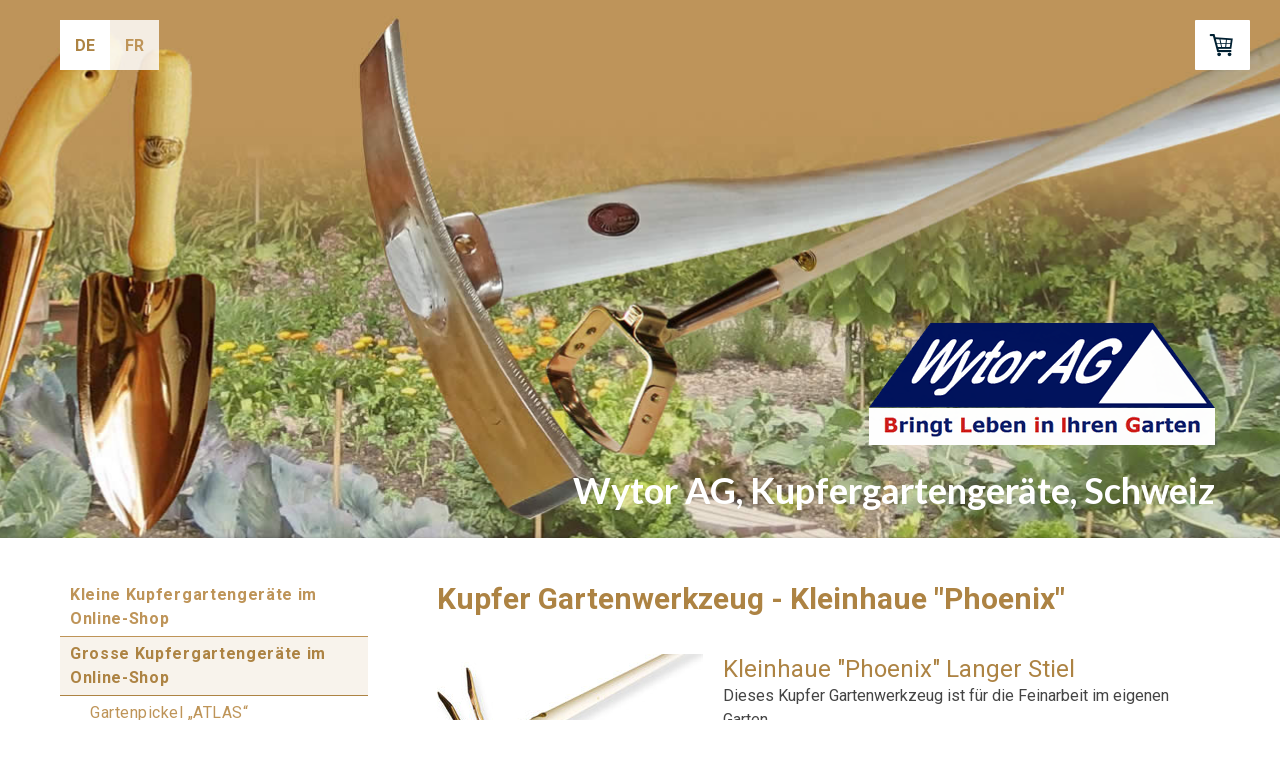

--- FILE ---
content_type: text/html; charset=UTF-8
request_url: https://www.kupfergartengeraete.ch/de/grosse-kupfergartenger%C3%A4te-im-online-shop/kleinhaue-phoenix/
body_size: 19041
content:
<!DOCTYPE html>
<html lang="de-DE"><head>
    <meta charset="utf-8"/>
    <link rel="dns-prefetch preconnect" href="https://u.jimcdn.com/" crossorigin="anonymous"/>
<link rel="dns-prefetch preconnect" href="https://assets.jimstatic.com/" crossorigin="anonymous"/>
<link rel="dns-prefetch preconnect" href="https://image.jimcdn.com" crossorigin="anonymous"/>
<link rel="dns-prefetch preconnect" href="https://fonts.jimstatic.com" crossorigin="anonymous"/>
<meta name="viewport" content="width=device-width, initial-scale=1"/>
<meta http-equiv="X-UA-Compatible" content="IE=edge"/>
<meta name="description" content="Kleinhaue Phoenix für Feinarbeit im eigenen Garten. Das Gartenwerkzeug aus Kupfer ist zweizackig, eine massive Kupferlegierung, Griff aus gedrechseltem Buchenholz."/>
<meta name="robots" content="index, follow, archive"/>
<meta property="st:section" content="Kleinhaue Phoenix für Feinarbeit im eigenen Garten. Das Gartenwerkzeug aus Kupfer ist zweizackig, eine massive Kupferlegierung, Griff aus gedrechseltem Buchenholz."/>
<meta name="generator" content="Jimdo Creator"/>
<meta name="twitter:title" content="Kleinhaue Phoenix Kupfergartengerät"/>
<meta name="twitter:description" content="Kleinhaue Phoenix für Feinarbeit im eigenen Garten. Das Gartenwerkzeug aus Kupfer ist zweizackig, eine massive Kupferlegierung, Griff aus gedrechseltem Buchenholz."/>
<meta name="twitter:card" content="summary_large_image"/>
<meta property="og:url" content="http://www.kupfergartengeraete.ch/de/grosse-kupfergartengeräte-im-online-shop/kleinhaue-phoenix/"/>
<meta property="og:title" content="Kleinhaue Phoenix Kupfergartengerät"/>
<meta property="og:description" content="Kleinhaue Phoenix für Feinarbeit im eigenen Garten. Das Gartenwerkzeug aus Kupfer ist zweizackig, eine massive Kupferlegierung, Griff aus gedrechseltem Buchenholz."/>
<meta property="og:type" content="website"/>
<meta property="og:locale" content="de_DE"/>
<meta property="og:site_name" content="Wytor AG, PKS-Kupfergartengeräte"/>
<meta name="twitter:image" content="https://image.jimcdn.com/app/cms/image/transf/none/path/se5deb53c020cf0d0/backgroundarea/i5ed8866de77dce05/version/1566822708/image.jpg"/>
<meta property="og:image" content="https://image.jimcdn.com/app/cms/image/transf/none/path/se5deb53c020cf0d0/backgroundarea/i5ed8866de77dce05/version/1566822708/image.jpg"/>
<meta property="og:image:width" content="2000"/>
<meta property="og:image:height" content="1500"/>
<meta property="og:image:secure_url" content="https://image.jimcdn.com/app/cms/image/transf/none/path/se5deb53c020cf0d0/backgroundarea/i5ed8866de77dce05/version/1566822708/image.jpg"/><title>Kleinhaue Phoenix Kupfergartengerät - Wytor AG, PKS-Kupfergartengeräte</title>
<link rel="shortcut icon" href="https://u.jimcdn.com/cms/o/se5deb53c020cf0d0/img/favicon.png?t=1406709348"/>
    
<link rel="canonical" href="https://www.kupfergartengeraete.ch/de/grosse-kupfergartengeräte-im-online-shop/kleinhaue-phoenix/"/>

        <script src="https://assets.jimstatic.com/ckies.js.7c38a5f4f8d944ade39b.js"></script>

        <script src="https://assets.jimstatic.com/cookieControl.js.b05bf5f4339fa83b8e79.js"></script>
    <script>window.CookieControlSet.setToOff();</script>

    <style>html,body{margin:0}.hidden{display:none}.n{padding:5px}#cc-website-title a {text-decoration: none}.cc-m-image-align-1{text-align:left}.cc-m-image-align-2{text-align:right}.cc-m-image-align-3{text-align:center}</style>

        <link href="https://u.jimcdn.com/cms/o/se5deb53c020cf0d0/layout/dm_0a135194a628ccb5c31cb18eb92b9a52/css/layout.css?t=1566822707" rel="stylesheet" type="text/css" id="jimdo_layout_css"/>
<script>     /* <![CDATA[ */     /*!  loadCss [c]2014 @scottjehl, Filament Group, Inc.  Licensed MIT */     window.loadCSS = window.loadCss = function(e,n,t){var r,l=window.document,a=l.createElement("link");if(n)r=n;else{var i=(l.body||l.getElementsByTagName("head")[0]).childNodes;r=i[i.length-1]}var o=l.styleSheets;a.rel="stylesheet",a.href=e,a.media="only x",r.parentNode.insertBefore(a,n?r:r.nextSibling);var d=function(e){for(var n=a.href,t=o.length;t--;)if(o[t].href===n)return e.call(a);setTimeout(function(){d(e)})};return a.onloadcssdefined=d,d(function(){a.media=t||"all"}),a};     window.onloadCSS = function(n,o){n.onload=function(){n.onload=null,o&&o.call(n)},"isApplicationInstalled"in navigator&&"onloadcssdefined"in n&&n.onloadcssdefined(o)}     /* ]]> */ </script>     <script>
// <![CDATA[
onloadCSS(loadCss('https://assets.jimstatic.com/web.css.6fddf67dea5bc0abc1df4597fc8453f8.css') , function() {
    this.id = 'jimdo_web_css';
});
// ]]>
</script>
<link href="https://assets.jimstatic.com/web.css.6fddf67dea5bc0abc1df4597fc8453f8.css" rel="preload" as="style"/>
<noscript>
<link href="https://assets.jimstatic.com/web.css.6fddf67dea5bc0abc1df4597fc8453f8.css" rel="stylesheet"/>
</noscript>
    <script>
    //<![CDATA[
        var jimdoData = {"isTestserver":false,"isLcJimdoCom":false,"isJimdoHelpCenter":false,"isProtectedPage":false,"cstok":"","cacheJsKey":"09b638ae60bb9169321c412c2843261f16e23285","cacheCssKey":"09b638ae60bb9169321c412c2843261f16e23285","cdnUrl":"https:\/\/assets.jimstatic.com\/","minUrl":"https:\/\/assets.jimstatic.com\/app\/cdn\/min\/file\/","authUrl":"https:\/\/a.jimdo.com\/","webPath":"https:\/\/www.kupfergartengeraete.ch\/","appUrl":"https:\/\/a.jimdo.com\/","cmsLanguage":"de_DE","isFreePackage":false,"mobile":false,"isDevkitTemplateUsed":true,"isTemplateResponsive":true,"websiteId":"se5deb53c020cf0d0","pageId":2005333023,"packageId":3,"shop":{"deliveryTimeTexts":{"1":"1 - 3 Tage Lieferzeit","2":"3 - 5 Tage Lieferzeit","3":"3 - 4 Wochen"},"checkoutButtonText":"Zur Kasse \/ Terminer Comande","isReady":true,"currencyFormat":{"pattern":"\u00a4 #,##0.00;\u00a4-#,##0.00","convertedPattern":"$ #,##0.00","symbols":{"GROUPING_SEPARATOR":" ","DECIMAL_SEPARATOR":".","CURRENCY_SYMBOL":"CHF"}},"currencyLocale":"de_CH"},"tr":{"gmap":{"searchNotFound":"Die angegebene Adresse konnte nicht gefunden werden.","routeNotFound":"Die Anfahrtsroute konnte nicht berechnet werden. M\u00f6gliche Gr\u00fcnde: Die Startadresse ist zu ungenau oder zu weit von der Zieladresse entfernt."},"shop":{"checkoutSubmit":{"next":"N\u00e4chster Schritt","wait":"Bitte warten"},"paypalError":"Da ist leider etwas schiefgelaufen. Bitte versuche es erneut!","cartBar":"Zum Warenkorb","maintenance":"Dieser Shop ist vor\u00fcbergehend leider nicht erreichbar. Bitte probieren Sie es sp\u00e4ter noch einmal.","addToCartOverlay":{"productInsertedText":"Der Artikel wurde dem Warenkorb hinzugef\u00fcgt.","continueShoppingText":"Weiter einkaufen","reloadPageText":"neu laden"},"notReadyText":"Dieser Shop ist noch nicht vollst\u00e4ndig eingerichtet.","numLeftText":"Mehr als {:num} Exemplare dieses Artikels sind z.Z. leider nicht verf\u00fcgbar.","oneLeftText":"Es ist leider nur noch ein Exemplar dieses Artikels verf\u00fcgbar."},"common":{"timeout":"Es ist ein Fehler aufgetreten. Die von dir ausgew\u00e4hlte Aktion wurde abgebrochen. Bitte versuche es in ein paar Minuten erneut."},"form":{"badRequest":"Es ist ein Fehler aufgetreten: Die Eingaben konnten leider nicht \u00fcbermittelt werden. Bitte versuche es sp\u00e4ter noch einmal!"}},"jQuery":"jimdoGen002","isJimdoMobileApp":false,"bgConfig":{"id":144258123,"type":"picture","options":{"fixed":true},"images":[{"id":9277302223,"url":"https:\/\/image.jimcdn.com\/app\/cms\/image\/transf\/none\/path\/se5deb53c020cf0d0\/backgroundarea\/i5ed8866de77dce05\/version\/1566822708\/image.jpg","altText":""}]},"bgFullscreen":null,"responsiveBreakpointLandscape":767,"responsiveBreakpointPortrait":480,"copyableHeadlineLinks":false,"tocGeneration":false,"googlemapsConsoleKey":false,"loggingForAnalytics":false,"loggingForPredefinedPages":false,"isFacebookPixelIdEnabled":false,"userAccountId":"9548b0bb-1fd2-458c-8516-d99f7df69477"};
    // ]]>
</script>

     <script> (function(window) { 'use strict'; var regBuff = window.__regModuleBuffer = []; var regModuleBuffer = function() { var args = [].slice.call(arguments); regBuff.push(args); }; if (!window.regModule) { window.regModule = regModuleBuffer; } })(window); </script>
    <script src="https://assets.jimstatic.com/web.js.24f3cfbc36a645673411.js" async="true"></script>
    <script src="https://assets.jimstatic.com/at.js.62588d64be2115a866ce.js"></script>

<script async="async" src="https://www.googletagmanager.com/gtag/js?id=G-26Q8J0SV0Y"></script>

<script type="text/javascript">
//<![CDATA[
  window.dataLayer = window.dataLayer || [];
  function gtag(){dataLayer.push(arguments);}
  gtag('js', new Date());

  gtag('config', 'G-26Q8J0SV0Y');
//]]>
</script>
<meta name="google-site-verification" content="AT3KeAsewpoJqOr1NZ25yUMVTPshoSoPjADvKZqIkV8"/>

<style type="text/css">
/*<![CDATA[*/

/* Border Level 1 */
.j-nav-level-1 a:link, .j-nav-level-1 a:visited {
    border-bottom: 1px solid !important;
    letter-spacing:.0425em;   
    font-weight: bold !important;
}
/* Border Level 2 */
.j-nav-level-2 a:link, .j-nav-level-2 a:visited {
    border-bottom: 1px dotted !important;
    font-weight: normal !important; 
    letter-spacing:.0325em;    
}
/* Abstand oben zwischen Navi und Sidebar */    
.sidebar-options {
    margin-top: 50px !important;
}
/* Schriftgrösse in Tabellen */    
.content-options .j-table {
    font-size: 13px !important;
}    
 .j-formnew .cc-m-form-view-sortable input[type="text"] {
    line-height: 1.0 !important;
    border-radius: 10px !important;
    border: 1px solid #bfbfbf !important;
} 
.j-formnew .cc-m-form-view-sortable input[type="email"] {
    line-height: 1.0 !important;
    border-radius: 10px !important;
    border: 1px solid #bfbfbf !important;
} 
.cc-m-form-subheading {
        font-weight: bold !important;
}
/* Hintergrund Produktzusammenfassung style 4 */   
.cc-catalog-container-new .cc-catalog-listview.cc-catalog-st-4 .cc-webview-product {
    background-image: linear-gradient(#F9F5F0,#fff) !important;
}
    /*]]>*/
</style>

    
</head>

<body class="body cc-page j-has-shop j-m-gallery-styles j-m-video-styles j-m-hr-styles j-m-header-styles j-m-text-styles j-m-emotionheader-styles j-m-htmlCode-styles j-m-rss-styles j-m-form-styles-disabled j-m-table-styles j-m-textWithImage-styles j-m-downloadDocument-styles j-m-imageSubtitle-styles j-m-flickr-styles j-m-googlemaps-styles j-m-blogSelection-styles-disabled j-m-comment-styles j-m-jimdo-styles j-m-profile-styles j-m-guestbook-styles-disabled j-m-promotion-styles j-m-twitter-styles j-m-hgrid-styles j-m-shoppingcart-styles j-m-catalog-styles j-m-product-styles-disabled j-m-facebook-styles j-m-sharebuttons-styles j-m-formnew-styles-disabled j-m-callToAction-styles j-m-turbo-styles j-m-spacing-styles j-m-googleplus-styles j-m-dummy-styles j-m-search-styles j-m-booking-styles j-m-socialprofiles-styles j-footer-styles cc-pagemode-default cc-content-parent" id="page-2005333023">

<div id="cc-inner" class="cc-content-parent">
<input type="checkbox" id="jtpl-navigation__checkbox" class="jtpl-navigation__checkbox"/><!-- _main.sass --><div class="jtpl-main cc-content-parent">

  <!-- _background-area.sass -->
  <div class="jtpl-background-area" background-area="fullscreen"></div>
  <!-- END _background-area.sass -->

  <!-- _mobile-navigation.sass -->
  <div class="jtpl-mobile-navigation">
    <nav class="jtpl-mobile-navigation__inner navigation-colors mobile-navigation-colors navigation-colors--transparency"><div data-container="navigation"><div class="j-nav-variant-nested"><ul class="cc-nav-level-0 j-nav-level-0"><li id="cc-nav-view-2005148623" class="jmd-nav__list-item-0 j-nav-has-children cc-nav-parent j-nav-parent jmd-nav__item--parent"><a href="/" data-link-title="DE">DE</a><span data-navi-toggle="cc-nav-view-2005148623" class="jmd-nav__toggle-button"></span><ul class="cc-nav-level-1 j-nav-level-1"><li id="cc-nav-view-2005148723" class="jmd-nav__list-item-1 j-nav-has-children"><a href="/de/kleine-kupfergartengeräte-im-online-shop/" data-link-title="Kleine Kupfergartengeräte im Online-Shop">Kleine Kupfergartengeräte im Online-Shop</a><span data-navi-toggle="cc-nav-view-2005148723" class="jmd-nav__toggle-button"></span><ul class="cc-nav-level-2 j-nav-level-2"><li id="cc-nav-view-2538733923" class="jmd-nav__list-item-2"><a href="/de/kleine-kupfergartengeräte-im-online-shop/neu-wurzelstecher-enif/" data-link-title="Wurzelstecher &quot;ENIF&quot;">Wurzelstecher "ENIF"</a></li><li id="cc-nav-view-2520065223" class="jmd-nav__list-item-2"><a href="/de/kleine-kupfergartengeräte-im-online-shop/kupferrechen-atik/" data-link-title="Kupferrechen &quot;ATIK&quot;">Kupferrechen "ATIK"</a></li><li id="cc-nav-view-2520077423" class="jmd-nav__list-item-2"><a href="/de/kleine-kupfergartengeräte-im-online-shop/neu-kleine-ziehhacke-scheddi/" data-link-title="Kleine Ziehhacke &quot;SCHEDDI&quot;">Kleine Ziehhacke "SCHEDDI"</a></li><li id="cc-nav-view-2005232723" class="jmd-nav__list-item-2"><a href="/de/kleine-kupfergartengeräte-im-online-shop/handschaufel-castor/" data-link-title="Handschaufel &quot;Castor&quot;">Handschaufel "Castor"</a></li><li id="cc-nav-view-2005233523" class="jmd-nav__list-item-2"><a href="/de/kleine-kupfergartengeräte-im-online-shop/handschaufel-musca/" data-link-title="Handschaufel &quot;Musca&quot;">Handschaufel "Musca"</a></li><li id="cc-nav-view-2005233623" class="jmd-nav__list-item-2"><a href="/de/kleine-kupfergartengeräte-im-online-shop/handschaufel-mira/" data-link-title="Handschaufel &quot;Mira&quot;">Handschaufel "Mira"</a></li><li id="cc-nav-view-2005291723" class="jmd-nav__list-item-2"><a href="/de/kleine-kupfergartengeräte-im-online-shop/setzdorn-maia/" data-link-title="Setzdorn &quot;Maia&quot;">Setzdorn "Maia"</a></li><li id="cc-nav-view-2005233823" class="jmd-nav__list-item-2"><a href="/de/kleine-kupfergartengeräte-im-online-shop/handkralle-lyra/" data-link-title="Handkralle &quot;Lyra&quot;">Handkralle "Lyra"</a></li><li id="cc-nav-view-2005233923" class="jmd-nav__list-item-2"><a href="/de/kleine-kupfergartengeräte-im-online-shop/topfkralle-spika/" data-link-title="Topfkralle &quot;Spika&quot;">Topfkralle "Spika"</a></li><li id="cc-nav-view-2005234023" class="jmd-nav__list-item-2"><a href="/de/kleine-kupfergartengeräte-im-online-shop/blumengabel-vega/" data-link-title="Blumengabel &quot;Vega&quot;">Blumengabel "Vega"</a></li><li id="cc-nav-view-2005234223" class="jmd-nav__list-item-2"><a href="/de/kleine-kupfergartengeräte-im-online-shop/mini-sauzahn-corvus/" data-link-title="Mini Sauzahn &quot;Corvus&quot;">Mini Sauzahn "Corvus"</a></li><li id="cc-nav-view-2005233223" class="jmd-nav__list-item-2"><a href="/de/kleine-kupfergartengeräte-im-online-shop/jätschlinge-nunki/" data-link-title="Jätschlinge &quot;Nunki&quot;">Jätschlinge "Nunki"</a></li><li id="cc-nav-view-2638823923" class="jmd-nav__list-item-2"><a href="/de/kleine-kupfergartengeraete-im-online-shop/kleine-spitzhacke-tupi/" data-link-title="Kleine Spitzhacke &quot;TUPI&quot;">Kleine Spitzhacke "TUPI"</a></li><li id="cc-nav-view-2005234423" class="jmd-nav__list-item-2"><a href="/de/kleine-kupfergartengeräte-im-online-shop/kleinhaue-phoenix/" data-link-title="Kleinhaue &quot;Phoenix&quot;">Kleinhaue "Phoenix"</a></li><li id="cc-nav-view-2005235023" class="jmd-nav__list-item-2"><a href="/de/kleine-kupfergartengeräte-im-online-shop/kleinhaue-pollux/" data-link-title="Kleinhaue &quot;Pollux&quot;">Kleinhaue "Pollux"</a></li><li id="cc-nav-view-2005235323" class="jmd-nav__list-item-2"><a href="/de/kleine-kupfergartengeräte-im-online-shop/spitzspaten-carina/" data-link-title="Spitzspaten &quot;Carina&quot;">Spitzspaten "Carina"</a></li><li id="cc-nav-view-2005235423" class="jmd-nav__list-item-2"><a href="/de/kleine-kupfergartengeräte-im-online-shop/kräutersichel-tucana-kupferisichel-kupfermesser/" data-link-title="Kräutersichel &quot;Tucana&quot; Kupfersichel - Kupfermesser">Kräutersichel "Tucana" Kupfersichel - Kupfermesser</a></li><li id="cc-nav-view-2005266423" class="jmd-nav__list-item-2"><a href="/de/kleine-kupfergartengeräte-im-online-shop/daisy-grubber-tabit/" data-link-title="Daisy Grubber &quot;Tabit&quot;">Daisy Grubber "Tabit"</a></li><li id="cc-nav-view-2589330823" class="jmd-nav__list-item-2"><a href="/de/kleine-kupfergartengeräte-im-online-shop/kupfer-hacke-vida/" data-link-title="Kupfer Hacke Vida">Kupfer Hacke Vida</a></li><li id="cc-nav-view-2589330723" class="jmd-nav__list-item-2"><a href="/de/kleine-kupfergartengeräte-im-online-shop/kupfer-pikierstab/" data-link-title="Kupfer Pikierstab Piki">Kupfer Pikierstab Piki</a></li><li id="cc-nav-view-2589329823" class="jmd-nav__list-item-2"><a href="/de/kleine-kupfergartengeräte-im-online-shop/kupfer-gartenmesser-rarog/" data-link-title="Kupfer Gartenmesser Rarog">Kupfer Gartenmesser Rarog</a></li><li id="cc-nav-view-2589329723" class="jmd-nav__list-item-2"><a href="/de/kleine-kupfergartengeräte-im-online-shop/kupfer-jätmesser-ljubica/" data-link-title="Kupfer Jätmesser Ljubica">Kupfer Jätmesser Ljubica</a></li><li id="cc-nav-view-2589329623" class="jmd-nav__list-item-2"><a href="/de/kleine-kupfergartengeräte-im-online-shop/kupfer-unkrautsichel-slava/" data-link-title="Kupfer Unkrautsichel Slava">Kupfer Unkrautsichel Slava</a></li><li id="cc-nav-view-2583777523" class="jmd-nav__list-item-2"><a href="/de/kleine-kupfergartengeräte-im-online-shop/kupfer-kräutersichel-miroslav/" data-link-title="Kupfer Kräutersichel Miroslav">Kupfer Kräutersichel Miroslav</a></li><li id="cc-nav-view-2583777423" class="jmd-nav__list-item-2"><a href="/de/kleine-kupfergartengeräte-im-online-shop/kupfersichel-ljubimir/" data-link-title="Kupfersichel Ljubimir">Kupfersichel Ljubimir</a></li></ul></li><li id="cc-nav-view-2005165623" class="jmd-nav__list-item-1 j-nav-has-children cc-nav-parent j-nav-parent jmd-nav__item--parent"><a href="/de/grosse-kupfergartengeräte-im-online-shop/" data-link-title="Grosse Kupfergartengeräte im Online-Shop">Grosse Kupfergartengeräte im Online-Shop</a><span data-navi-toggle="cc-nav-view-2005165623" class="jmd-nav__toggle-button"></span><ul class="cc-nav-level-2 j-nav-level-2"><li id="cc-nav-view-2559527123" class="jmd-nav__list-item-2"><a href="/de/grosse-kupfergartengeräte-im-online-shop/gartenpickel-atlas/" data-link-title="Gartenpickel „ATLAS“">Gartenpickel „ATLAS“</a></li><li id="cc-nav-view-2520068223" class="jmd-nav__list-item-2"><a href="/de/grosse-kupfergartengeräte-im-online-shop/neu-kupferrechen-atik/" data-link-title="Kupferrechen &quot;ATIK lang&quot;">Kupferrechen "ATIK lang"</a></li><li id="cc-nav-view-2629864223" class="jmd-nav__list-item-2"><a href="/de/grosse-kupfergartengeräte-im-online-shop/mini-sauzahn-corvus-langstiel/" data-link-title="Mini Sauzahn &quot;Corvus&quot; Langstiel">Mini Sauzahn "Corvus" Langstiel</a></li><li id="cc-nav-view-2520079123" class="jmd-nav__list-item-2"><a href="/de/grosse-kupfergartengeräte-im-online-shop/neu-kupferschaufel-alya/" data-link-title="Kupferschaufel &quot;ALYA&quot;">Kupferschaufel "ALYA"</a></li><li id="cc-nav-view-2005332623" class="jmd-nav__list-item-2"><a href="/de/grosse-kupfergartengeräte-im-online-shop/feldhaue-sirius/" data-link-title="Feldhaue &quot;Sirius&quot;">Feldhaue "Sirius"</a></li><li id="cc-nav-view-2005332723" class="jmd-nav__list-item-2"><a href="/de/grosse-kupfergartengeräte-im-online-shop/weinhaue-tuza/" data-link-title="Weinhaue &quot;Tuza&quot;">Weinhaue "Tuza"</a></li><li id="cc-nav-view-2005332923" class="jmd-nav__list-item-2"><a href="/de/grosse-kupfergartengeräte-im-online-shop/bodenlockerer-pegasus/" data-link-title="Bodenlockerer &quot;Pegasus&quot;">Bodenlockerer "Pegasus"</a></li><li id="cc-nav-view-2005333023" class="jmd-nav__list-item-2 cc-nav-current j-nav-current jmd-nav__item--current"><a href="/de/grosse-kupfergartengeräte-im-online-shop/kleinhaue-phoenix/" data-link-title="Kleinhaue &quot;Phoenix&quot;" class="cc-nav-current j-nav-current jmd-nav__link--current">Kleinhaue "Phoenix"</a></li><li id="cc-nav-view-2005333123" class="jmd-nav__list-item-2"><a href="/de/grosse-kupfergartengeräte-im-online-shop/kleinhaue-pollux/" data-link-title="Kleinhaue &quot;Pollux&quot;">Kleinhaue "Pollux"</a></li><li id="cc-nav-view-2005333223" class="jmd-nav__list-item-2"><a href="/de/grosse-kupfergartengeräte-im-online-shop/dreizack-taurus/" data-link-title="Dreizack &quot;Taurus&quot;">Dreizack "Taurus"</a></li><li id="cc-nav-view-2005333423" class="jmd-nav__list-item-2"><a href="/de/grosse-kupfergartengeräte-im-online-shop/ziehhacke-sabik/" data-link-title="Ziehhacke &quot;Sabik&quot;">Ziehhacke "Sabik"</a></li><li id="cc-nav-view-2005333523" class="jmd-nav__list-item-2"><a href="/de/grosse-kupfergartengeräte-im-online-shop/schuffel-deneb/" data-link-title="Schuffel &quot;Deneb&quot;">Schuffel "Deneb"</a></li><li id="cc-nav-view-2005333723" class="jmd-nav__list-item-2"><a href="/de/grosse-kupfergartengeräte-im-online-shop/herzschuffel-cor/" data-link-title="Herzschuffel &quot;COR&quot;">Herzschuffel "COR"</a></li><li id="cc-nav-view-2005334223" class="jmd-nav__list-item-2"><a href="/de/grosse-kupfergartengeräte-im-online-shop/rechen-perseus/" data-link-title="Rechen &quot;PERSEUS&quot;">Rechen "PERSEUS"</a></li><li id="cc-nav-view-2005334323" class="jmd-nav__list-item-2"><a href="/de/grosse-kupfergartengeräte-im-online-shop/spaten-orion/" data-link-title="Spaten &quot;Orion&quot;">Spaten "Orion"</a></li><li id="cc-nav-view-2005334623" class="jmd-nav__list-item-2"><a href="/de/grosse-kupfergartengeräte-im-online-shop/damenspaten-auva/" data-link-title="Damenspaten &quot;Auva&quot;">Damenspaten "Auva"</a></li><li id="cc-nav-view-2005334723" class="jmd-nav__list-item-2"><a href="/de/grosse-kupfergartengeräte-im-online-shop/pendelhacke-hydra/" data-link-title="Pendelhacke &quot;Hydra&quot;">Pendelhacke "Hydra"</a></li><li id="cc-nav-view-2005334823" class="jmd-nav__list-item-2"><a href="/de/grosse-kupfergartengeräte-im-online-shop/schaufel-libra/" data-link-title="Schaufel &quot;Libra&quot;">Schaufel "Libra"</a></li><li id="cc-nav-view-2005334923" class="jmd-nav__list-item-2"><a href="/de/grosse-kupfergartengeräte-im-online-shop/kantenstecher-herkules/" data-link-title="Kantenstecher &quot;Herkules&quot;">Kantenstecher "Herkules"</a></li><li id="cc-nav-view-2005335423" class="jmd-nav__list-item-2"><a href="/de/grosse-kupfergartengeräte-im-online-shop/rosengabel-syrma/" data-link-title="Rosengabel &quot;Syrma&quot;">Rosengabel "Syrma"</a></li><li id="cc-nav-view-2005335523" class="jmd-nav__list-item-2"><a href="/de/grosse-kupfergartengeräte-im-online-shop/grabgabel-antares/" data-link-title="Grabgabel &quot;Antares&quot;">Grabgabel "Antares"</a></li><li id="cc-nav-view-2005336423" class="jmd-nav__list-item-2"><a href="/de/grosse-kupfergartengeräte-im-online-shop/krail-merak/" data-link-title="Krail &quot;Merak&quot;">Krail "Merak"</a></li><li id="cc-nav-view-2589329323" class="jmd-nav__list-item-2"><a href="/de/grosse-kupfergartengeräte-im-online-shop/kupfer-hacke-zala/" data-link-title="Kupfer Hacke Zala">Kupfer Hacke Zala</a></li><li id="cc-nav-view-2589329223" class="jmd-nav__list-item-2"><a href="/de/grosse-kupfergartengeräte-im-online-shop/kupfer-hacke-lada-sauzahn/" data-link-title="Kupfer Hacke Lada – Sauzahn">Kupfer Hacke Lada – Sauzahn</a></li></ul></li><li id="cc-nav-view-2005165823" class="jmd-nav__list-item-1 j-nav-has-children"><a href="/de/kupfer-giesskannen-im-online-shop/" data-link-title="Kupfer Giesskannen im Online-Shop">Kupfer Giesskannen im Online-Shop</a><span data-navi-toggle="cc-nav-view-2005165823" class="jmd-nav__toggle-button"></span><ul class="cc-nav-level-2 j-nav-level-2"><li id="cc-nav-view-2558069523" class="jmd-nav__list-item-2"><a href="/de/kupfer-giesskannen-im-online-shop/kupfergiesskanne-dorado-gross/" data-link-title="Kupfergiesskanne &quot;DORADO&quot; gross">Kupfergiesskanne "DORADO" gross</a></li><li id="cc-nav-view-2558069623" class="jmd-nav__list-item-2"><a href="/de/kupfer-giesskannen-im-online-shop/kupfergiesskanne-minkar-mittel/" data-link-title="Kupfergiesskanne &quot;MINKAR&quot; mittel">Kupfergiesskanne "MINKAR" mittel</a></li><li id="cc-nav-view-2575361923" class="jmd-nav__list-item-2"><a href="/de/kupfer-giesskannen-im-online-shop/kupfergiesskanne-situla-klein/" data-link-title="Kupfergiesskanne &quot;SITULA&quot; klein">Kupfergiesskanne "SITULA" klein</a></li></ul></li><li id="cc-nav-view-2386673823" class="jmd-nav__list-item-1"><a href="/de/kupfer-stockmeissel-cursa-für-imker/" data-link-title="Kupfer Stockmeissel &quot;CURSA&quot; für IMKER">Kupfer Stockmeissel "CURSA" für IMKER</a></li><li id="cc-nav-view-2597312623" class="jmd-nav__list-item-1 j-nav-has-children"><a href="/de/algenprodukte-im-online-shop/" data-link-title="ALGENPRODUKTE im Online-Shop">ALGENPRODUKTE im Online-Shop</a><span data-navi-toggle="cc-nav-view-2597312623" class="jmd-nav__toggle-button"></span><ul class="cc-nav-level-2 j-nav-level-2"><li id="cc-nav-view-2597313023" class="jmd-nav__list-item-2"><a href="/de/algenprodukte-im-online-shop/gartenaktiv-kr-im-6-kg-eimer/" data-link-title="GARTENAKTIV KR+ im 6 kg Eimer">GARTENAKTIV KR+ im 6 kg Eimer</a></li><li id="cc-nav-view-2597313123" class="jmd-nav__list-item-2"><a href="/de/algenprodukte-im-online-shop/coralite-kr-im-6-kg-eimer/" data-link-title="CORALITE KR+ im 6 kg Eimer">CORALITE KR+ im 6 kg Eimer</a></li><li id="cc-nav-view-2597315623" class="jmd-nav__list-item-2"><a href="/de/algenprodukte-im-online-shop/coralite-kr-400-g-dose/" data-link-title="CORALITE KR+ 400 g Dose">CORALITE KR+ 400 g Dose</a></li></ul></li><li id="cc-nav-view-2032026223" class="jmd-nav__list-item-1"><a href="/de/alle-kupfergartengeräte-im-online-shop/" data-link-title="GESAMTES PRODUKTE SORTIMENT">GESAMTES PRODUKTE SORTIMENT</a></li><li id="cc-nav-view-2008641923" class="jmd-nav__list-item-1"><a href="/de/wirkung-der-kupferwerkzeuge/" data-link-title="Wirkung der Kupferwerkzeuge">Wirkung der Kupferwerkzeuge</a></li><li id="cc-nav-view-2303721723" class="jmd-nav__list-item-1"><a href="/de/magazin-schweizer-garten-kupfergartenwerkzeug/" data-link-title="Magazin &quot;Schweizer Garten&quot; - Kupfergartenwerkzeug">Magazin "Schweizer Garten" - Kupfergartenwerkzeug</a></li><li id="cc-nav-view-2005166123" class="jmd-nav__list-item-1"><a href="/de/kontakt/" data-link-title="Kontakt">Kontakt</a></li><li id="cc-nav-view-2005166423" class="jmd-nav__list-item-1"><a href="/de/links/" data-link-title="Links">Links</a></li></ul></li><li id="cc-nav-view-2005166623" class="jmd-nav__list-item-0 j-nav-has-children"><a href="/fr/" data-link-title="FR">FR</a><span data-navi-toggle="cc-nav-view-2005166623" class="jmd-nav__toggle-button"></span><ul class="cc-nav-level-1 j-nav-level-1"><li id="cc-nav-view-2005167323" class="jmd-nav__list-item-1 j-nav-has-children"><a href="/fr/petits-outils-de-jardinage-en-cuivre/" data-link-title="Petits outils de jardinage en cuivre">Petits outils de jardinage en cuivre</a><span data-navi-toggle="cc-nav-view-2005167323" class="jmd-nav__toggle-button"></span><ul class="cc-nav-level-2 j-nav-level-2"><li id="cc-nav-view-2538734623" class="jmd-nav__list-item-2"><a href="/fr/petits-outils-de-jardinage-en-cuivre/nouveau-wurzelstecher-enif/" data-link-title="Piqûre de racine &quot;ENIF&quot;">Piqûre de racine "ENIF"</a></li><li id="cc-nav-view-2520088023" class="jmd-nav__list-item-2"><a href="/fr/petits-outils-de-jardinage-en-cuivre/nouveau-kupferrechen-atik/" data-link-title="Petit Râteau &quot;ATIK&quot;">Petit Râteau "ATIK"</a></li><li id="cc-nav-view-2520082723" class="jmd-nav__list-item-2"><a href="/fr/petits-outils-de-jardinage-en-cuivre/petit-sarcloir-a-tirer-scheddi/" data-link-title="Petit Sarcloir à tirer &quot;SCHEDDI&quot;">Petit Sarcloir à tirer "SCHEDDI"</a></li><li id="cc-nav-view-2012334323" class="jmd-nav__list-item-2"><a href="/fr/petits-outils-de-jardinage-en-cuivre/transplantoir-castor/" data-link-title="Transplantoir &quot;Castor&quot;">Transplantoir "Castor"</a></li><li id="cc-nav-view-2012341123" class="jmd-nav__list-item-2"><a href="/fr/petits-outils-de-jardinage-en-cuivre/transplantoir-musca/" data-link-title="Transplantoir &quot;Musca&quot;">Transplantoir "Musca"</a></li><li id="cc-nav-view-2012342123" class="jmd-nav__list-item-2"><a href="/fr/petits-outils-de-jardinage-en-cuivre/transplantoir-mira/" data-link-title="Transplantoir &quot;Mira&quot;">Transplantoir "Mira"</a></li><li id="cc-nav-view-2012345923" class="jmd-nav__list-item-2"><a href="/fr/petits-outils-de-jardinage-en-cuivre/plantoir-maia/" data-link-title="Plantoir &quot;Maia&quot;">Plantoir "Maia"</a></li><li id="cc-nav-view-2012346023" class="jmd-nav__list-item-2"><a href="/fr/petits-outils-de-jardinage-en-cuivre/petite-griffe-lyra/" data-link-title="Petite griffe &quot;Lyra&quot;">Petite griffe "Lyra"</a></li><li id="cc-nav-view-2012347123" class="jmd-nav__list-item-2"><a href="/fr/petits-outils-de-jardinage-en-cuivre/griffe-spika/" data-link-title="Griffe &quot;Spika&quot;">Griffe "Spika"</a></li><li id="cc-nav-view-2012348823" class="jmd-nav__list-item-2"><a href="/fr/petits-outils-de-jardinage-en-cuivre/fourchette-à-fleurs-vega/" data-link-title="Fourchette à fleurs &quot;Vega&quot;">Fourchette à fleurs "Vega"</a></li><li id="cc-nav-view-2012349523" class="jmd-nav__list-item-2"><a href="/fr/petits-outils-de-jardinage-en-cuivre/mini-cultivateur-corvus/" data-link-title="Mini-cultivateur &quot;Corvus&quot;">Mini-cultivateur "Corvus"</a></li><li id="cc-nav-view-2012350423" class="jmd-nav__list-item-2"><a href="/fr/petits-outils-de-jardinage-en-cuivre/collet-de-sarclage-nunki/" data-link-title="Collet de sarclage &quot;Nunki&quot;">Collet de sarclage "Nunki"</a></li><li id="cc-nav-view-2638824723" class="jmd-nav__list-item-2"><a href="/fr/petits-outils-de-jardinage-en-cuivre/petite-pioche-tupi/" data-link-title="Petite pioche &quot;TUPI&quot;">Petite pioche "TUPI"</a></li><li id="cc-nav-view-2012351123" class="jmd-nav__list-item-2"><a href="/fr/petits-outils-de-jardinage-en-cuivre/serfouette-phoenix/" data-link-title="Serfouette &quot;Phoenix&quot;">Serfouette "Phoenix"</a></li><li id="cc-nav-view-2012352523" class="jmd-nav__list-item-2"><a href="/fr/petits-outils-de-jardinage-en-cuivre/serfouette-pollux/" data-link-title="Serfouette &quot;Pollux&quot;">Serfouette "Pollux"</a></li><li id="cc-nav-view-2012354623" class="jmd-nav__list-item-2"><a href="/fr/petits-outils-de-jardinage-en-cuivre/petite-bêche-pointue-carina/" data-link-title="Petite bêche pointue &quot;Carina&quot;">Petite bêche pointue "Carina"</a></li><li id="cc-nav-view-2012355723" class="jmd-nav__list-item-2"><a href="/fr/petits-outils-de-jardinage-en-cuivre/faucille-à-herbes-tucana/" data-link-title="Faucille à herbes &quot;Tucana&quot;">Faucille à herbes "Tucana"</a></li><li id="cc-nav-view-2012355923" class="jmd-nav__list-item-2"><a href="/fr/petits-outils-de-jardinage-en-cuivre/daisy-grubber-tabit/" data-link-title="Daisy Grubber &quot;Tabit&quot;">Daisy Grubber "Tabit"</a></li><li id="cc-nav-view-2589378823" class="jmd-nav__list-item-2"><a href="/fr/petits-outils-de-jardinage-en-cuivre/houe-en-cuivre-vida/" data-link-title="Houe en cuivre Vida">Houe en cuivre Vida</a></li><li id="cc-nav-view-2589378123" class="jmd-nav__list-item-2"><a href="/fr/petits-outils-de-jardinage-en-cuivre/bâton-à-repiquer-en-cuivre-piki/" data-link-title="Bâton à repiquer en cuivre Piki">Bâton à repiquer en cuivre Piki</a></li><li id="cc-nav-view-2589378023" class="jmd-nav__list-item-2"><a href="/fr/petits-outils-de-jardinage-en-cuivre/couteau-de-jardin-en-cuivre-rarog/" data-link-title="Couteau de jardin en cuivre Rarog">Couteau de jardin en cuivre Rarog</a></li><li id="cc-nav-view-2589377923" class="jmd-nav__list-item-2"><a href="/fr/petits-outils-de-jardinage-en-cuivre/désherbeur-en-cuivre-ljubica/" data-link-title="Désherbeur en cuivre Ljubica">Désherbeur en cuivre Ljubica</a></li><li id="cc-nav-view-2589377723" class="jmd-nav__list-item-2"><a href="/fr/petits-outils-de-jardinage-en-cuivre/faucille-de-mauvaises-herbes-en-cuivre-slava/" data-link-title="Faucille de mauvaises herbes en cuivre Slava">Faucille de mauvaises herbes en cuivre Slava</a></li><li id="cc-nav-view-2583778423" class="jmd-nav__list-item-2"><a href="/fr/petits-outils-de-jardinage-en-cuivre/faucille-à-herbes-en-cuivre-miroslav/" data-link-title="Faucille à herbes en cuivre Miroslav">Faucille à herbes en cuivre Miroslav</a></li><li id="cc-nav-view-2583778323" class="jmd-nav__list-item-2"><a href="/fr/petits-outils-de-jardinage-en-cuivre/faucille-en-cuivre-ljubimir/" data-link-title="Faucille en cuivre Ljubimir">Faucille en cuivre Ljubimir</a></li></ul></li><li id="cc-nav-view-2005167423" class="jmd-nav__list-item-1 j-nav-has-children"><a href="/fr/grands-outils-de-jardinage-en-cuivre/" data-link-title="Grands outils de jardinage en cuivre">Grands outils de jardinage en cuivre</a><span data-navi-toggle="cc-nav-view-2005167423" class="jmd-nav__toggle-button"></span><ul class="cc-nav-level-2 j-nav-level-2"><li id="cc-nav-view-2559527623" class="jmd-nav__list-item-2"><a href="/fr/grands-outils-de-jardinage-en-cuivre/la-pioche-atlas/" data-link-title="La Pioche „ATLAS“">La Pioche „ATLAS“</a></li><li id="cc-nav-view-2520082623" class="jmd-nav__list-item-2"><a href="/fr/grands-outils-de-jardinage-en-cuivre/petit-râteau-atik-à-long/" data-link-title="Petit Râteau &quot;ATIK à long&quot;">Petit Râteau "ATIK à long"</a></li><li id="cc-nav-view-2629864423" class="jmd-nav__list-item-2"><a href="/fr/grands-outils-de-jardinage-en-cuivre/mini-cultivateur-corvus-à-long/" data-link-title="Mini-cultivateur &quot;Corvus à long&quot;">Mini-cultivateur "Corvus à long"</a></li><li id="cc-nav-view-2520088123" class="jmd-nav__list-item-2"><a href="/fr/grands-outils-de-jardinage-en-cuivre/nouveau-petite-pelle-alya/" data-link-title="Petite pelle &quot;ALYA&quot;">Petite pelle "ALYA"</a></li><li id="cc-nav-view-2012362323" class="jmd-nav__list-item-2"><a href="/fr/grands-outils-de-jardinage-en-cuivre/houe-sirius/" data-link-title="Houe &quot;Sirius&quot;">Houe "Sirius"</a></li><li id="cc-nav-view-2012363023" class="jmd-nav__list-item-2"><a href="/fr/grands-outils-de-jardinage-en-cuivre/houe-tuza/" data-link-title="Houe &quot;Tuza&quot;">Houe "Tuza"</a></li><li id="cc-nav-view-2012363423" class="jmd-nav__list-item-2"><a href="/fr/grands-outils-de-jardinage-en-cuivre/cultivateur-pegasus/" data-link-title="Cultivateur &quot;Pegasus&quot;">Cultivateur "Pegasus"</a></li><li id="cc-nav-view-2012365323" class="jmd-nav__list-item-2"><a href="/fr/grands-outils-de-jardinage-en-cuivre/serfouette-phoenix/" data-link-title="Serfouette &quot;Phoenix&quot;">Serfouette "Phoenix"</a></li><li id="cc-nav-view-2012366023" class="jmd-nav__list-item-2"><a href="/fr/grands-outils-de-jardinage-en-cuivre/serfouette-pollux/" data-link-title="Serfouette &quot;Pollux&quot;">Serfouette "Pollux"</a></li><li id="cc-nav-view-2012367923" class="jmd-nav__list-item-2"><a href="/fr/grands-outils-de-jardinage-en-cuivre/cultivateur-à-trois-dents-taurus/" data-link-title="Cultivateur à trois dents &quot;Taurus&quot;">Cultivateur à trois dents "Taurus"</a></li><li id="cc-nav-view-2012368223" class="jmd-nav__list-item-2"><a href="/fr/grands-outils-de-jardinage-en-cuivre/sarcloir-à-tirer-sabik/" data-link-title="Sarcloir à tirer &quot;Sabik&quot;">Sarcloir à tirer "Sabik"</a></li><li id="cc-nav-view-2012369523" class="jmd-nav__list-item-2"><a href="/fr/grands-outils-de-jardinage-en-cuivre/binette-deneb/" data-link-title="Binette &quot;Deneb&quot;">Binette "Deneb"</a></li><li id="cc-nav-view-2012369623" class="jmd-nav__list-item-2"><a href="/fr/grands-outils-de-jardinage-en-cuivre/binette-cœur-cor/" data-link-title="Binette cœur &quot;COR&quot;">Binette cœur "COR"</a></li><li id="cc-nav-view-2012370823" class="jmd-nav__list-item-2"><a href="/fr/grands-outils-de-jardinage-en-cuivre/rateau-perseus/" data-link-title="Rateau &quot;Perseus&quot;">Rateau "Perseus"</a></li><li id="cc-nav-view-2012371323" class="jmd-nav__list-item-2"><a href="/fr/grands-outils-de-jardinage-en-cuivre/bêche-orion/" data-link-title="Bêche &quot;Orion&quot;">Bêche "Orion"</a></li><li id="cc-nav-view-2012371923" class="jmd-nav__list-item-2"><a href="/fr/grands-outils-de-jardinage-en-cuivre/bêche-dame-auva/" data-link-title="Bêche dame &quot;Auva&quot;">Bêche dame "Auva"</a></li><li id="cc-nav-view-2012372023" class="jmd-nav__list-item-2"><a href="/fr/grands-outils-de-jardinage-en-cuivre/ratissoire-oscillante-hydra/" data-link-title="Ratissoire oscillante &quot;Hydra&quot;">Ratissoire oscillante "Hydra"</a></li><li id="cc-nav-view-2012375523" class="jmd-nav__list-item-2"><a href="/fr/grands-outils-de-jardinage-en-cuivre/pelle-libra/" data-link-title="Pelle &quot;Libra&quot;">Pelle "Libra"</a></li><li id="cc-nav-view-2012376123" class="jmd-nav__list-item-2"><a href="/fr/grands-outils-de-jardinage-en-cuivre/coupe-bordure-herkules/" data-link-title="Coupe-bordure &quot;Herkules&quot;">Coupe-bordure "Herkules"</a></li><li id="cc-nav-view-2012377323" class="jmd-nav__list-item-2"><a href="/fr/grands-outils-de-jardinage-en-cuivre/fourche-à-rosier-syrma/" data-link-title="Fourche à rosier &quot;Syrma&quot;">Fourche à rosier "Syrma"</a></li><li id="cc-nav-view-2012378223" class="jmd-nav__list-item-2"><a href="/fr/grands-outils-de-jardinage-en-cuivre/fourche-à-bêcher-antares/" data-link-title="Fourche à bêcher &quot;Antares&quot;">Fourche à bêcher "Antares"</a></li><li id="cc-nav-view-2012380623" class="jmd-nav__list-item-2"><a href="/fr/grands-outils-de-jardinage-en-cuivre/croc-merak/" data-link-title="Croc &quot;Merak&quot;">Croc "Merak"</a></li><li id="cc-nav-view-2589377623" class="jmd-nav__list-item-2"><a href="/fr/grands-outils-de-jardinage-en-cuivre/houe-en-cuivre-zala/" data-link-title="Houe en cuivre Zala">Houe en cuivre Zala</a></li><li id="cc-nav-view-2589377523" class="jmd-nav__list-item-2"><a href="/fr/grands-outils-de-jardinage-en-cuivre/houe-en-cuivre-lada-cultivateur/" data-link-title="Houe en cuivre Lada – cultivateur">Houe en cuivre Lada – cultivateur</a></li></ul></li><li id="cc-nav-view-2012381423" class="jmd-nav__list-item-1 j-nav-has-children"><a href="/fr/arrosoir-en-cuivre/" data-link-title="Arrosoir en cuivre">Arrosoir en cuivre</a><span data-navi-toggle="cc-nav-view-2012381423" class="jmd-nav__toggle-button"></span><ul class="cc-nav-level-2 j-nav-level-2"><li id="cc-nav-view-2558070323" class="jmd-nav__list-item-2"><a href="/fr/arrosoir-en-cuivre/arrosoir-en-cuivre-dorado-grand/" data-link-title="Arrosoir en cuivre &quot;DORADO&quot; grand">Arrosoir en cuivre "DORADO" grand</a></li><li id="cc-nav-view-2558070223" class="jmd-nav__list-item-2"><a href="/fr/arrosoir-en-cuivre/cuivre-arrosage-minkar-moyenne/" data-link-title="Cuivre arrosage &quot;MINKAR&quot; moyenne">Cuivre arrosage "MINKAR" moyenne</a></li><li id="cc-nav-view-2575362223" class="jmd-nav__list-item-2"><a href="/fr/arrosoir-en-cuivre/arrosoir-en-cuivre-situla-petit/" data-link-title="Arrosoir en cuivre &quot;SITULA&quot; petit">Arrosoir en cuivre "SITULA" petit</a></li></ul></li><li id="cc-nav-view-2386674323" class="jmd-nav__list-item-1"><a href="/fr/outil-pour-ruche-cursa/" data-link-title="Outil pour Ruche &quot;CURSA&quot;">Outil pour Ruche "CURSA"</a></li><li id="cc-nav-view-2597316423" class="jmd-nav__list-item-1 j-nav-has-children"><a href="/fr/produits-aux-algues-dans-la-boutique-en-ligne/" data-link-title="PRODUITS AUX ALGUES dans la boutique en ligne">PRODUITS AUX ALGUES dans la boutique en ligne</a><span data-navi-toggle="cc-nav-view-2597316423" class="jmd-nav__toggle-button"></span><ul class="cc-nav-level-2 j-nav-level-2"><li id="cc-nav-view-2597316523" class="jmd-nav__list-item-2"><a href="/fr/produits-aux-algues-dans-la-boutique-en-ligne/gartenaktiv-kr-en-seau-de-6-kg/" data-link-title="GARTENAKTIV KR+ en seau de 6 kg">GARTENAKTIV KR+ en seau de 6 kg</a></li><li id="cc-nav-view-2597316623" class="jmd-nav__list-item-2"><a href="/fr/produits-aux-algues-dans-la-boutique-en-ligne/coralite-kr-en-seau-de-6-kg/" data-link-title="Coralite KR + en seau de 6 kg">Coralite KR + en seau de 6 kg</a></li><li id="cc-nav-view-2597316723" class="jmd-nav__list-item-2"><a href="/fr/produits-aux-algues-dans-la-boutique-en-ligne/coralite-kr-en-boîte-de-400-g/" data-link-title="Coralite KR + en boîte de 400 g">Coralite KR + en boîte de 400 g</a></li></ul></li><li id="cc-nav-view-2303764123" class="jmd-nav__list-item-1"><a href="/fr/toute-la-gamme-de-produits/" data-link-title="TOUTE LA GAMME DE PRODUITS">TOUTE LA GAMME DE PRODUITS</a></li><li id="cc-nav-view-2010640423" class="jmd-nav__list-item-1"><a href="/fr/l-effet-des-outils-en-cuivre/" data-link-title="L’effet des outils en cuivre">L’effet des outils en cuivre</a></li><li id="cc-nav-view-2005168023" class="jmd-nav__list-item-1"><a href="/fr/contact/" data-link-title="Contact">Contact</a></li><li id="cc-nav-view-2025249723" class="jmd-nav__list-item-1"><a href="/fr/liens/" data-link-title="Liens">Liens</a></li></ul></li></ul></div></div>
    </nav>
</div>
  <!-- / END _mobile-navigation.sass -->

  <!-- _header.sass -->
  <div class="jtpl-header border-options" background-area="stripe" background-area-default="">
    <div class="jtpl-header__inner flex-background-options">

      <div class="jtpl-topbar navigation-colors">
        <!-- _navigation.sass -->
        <label for="jtpl-navigation__checkbox" class="jtpl-navigation__label">
          <span class="jtpl-navigation__borders navigation-colors__menu-icon"></span>
        </label>
        <!-- / END _navigation.sass -->
      </div>

      <!-- _cart.sass -->
      <div class="jtpl-cart">
        <div id="cc-sidecart-wrapper"><script>// <![CDATA[

    window.regModule("sidebar_shoppingcart", {"variant":"default","currencyLocale":"de_CH","currencyFormat":{"pattern":"\u00a4 #,##0.00;\u00a4-#,##0.00","convertedPattern":"$ #,##0.00","symbols":{"GROUPING_SEPARATOR":" ","DECIMAL_SEPARATOR":".","CURRENCY_SYMBOL":"CHF"}},"tr":{"cart":{"subtotalText":"Zwischensumme","emptyBasketText":"Ihr Warenkorb ist leer."}}});
// ]]>
</script></div>
      </div>
      <!-- / END _cart.sass -->

      <nav class="jtpl-navigation navigation-colors navigation-alignment"><div class="jtpl-navigation__inner">
          <div data-container="navigation"><div class="j-nav-variant-nested"><ul class="cc-nav-level-0 j-nav-level-0"><li id="cc-nav-view-2005148623" class="jmd-nav__list-item-0 j-nav-has-children cc-nav-parent j-nav-parent jmd-nav__item--parent"><a href="/" data-link-title="DE">DE</a><span data-navi-toggle="cc-nav-view-2005148623" class="jmd-nav__toggle-button"></span></li><li id="cc-nav-view-2005166623" class="jmd-nav__list-item-0 j-nav-has-children"><a href="/fr/" data-link-title="FR">FR</a><span data-navi-toggle="cc-nav-view-2005166623" class="jmd-nav__toggle-button"></span></li></ul></div></div>
        </div>
      </nav><div class="jtpl-header__logo-title-area">
        <div class="jtpl-logo">
          <div id="cc-website-logo" class="cc-single-module-element"><div id="cc-m-12566885523" class="j-module n j-imageSubtitle"><div class="cc-m-image-container"><figure class="cc-imagewrapper cc-m-image-align-2">
<a href="https://www.kupfergartengeraete.ch/" target="_self"><img srcset="https://image.jimcdn.com/app/cms/image/transf/dimension=320x10000:format=png/path/se5deb53c020cf0d0/image/i52d989e5f8d660e7/version/1493881101/image.png 320w, https://image.jimcdn.com/app/cms/image/transf/dimension=346x10000:format=png/path/se5deb53c020cf0d0/image/i52d989e5f8d660e7/version/1493881101/image.png 346w, https://image.jimcdn.com/app/cms/image/transf/none/path/se5deb53c020cf0d0/image/i52d989e5f8d660e7/version/1493881101/image.png 403w" sizes="(min-width: 346px) 346px, 100vw" id="cc-m-imagesubtitle-image-12566885523" src="https://image.jimcdn.com/app/cms/image/transf/dimension=346x10000:format=png/path/se5deb53c020cf0d0/image/i52d989e5f8d660e7/version/1493881101/image.png" alt="Wytor AG, PKS-Kupfergartengeräte" class="" data-src-width="403" data-src-height="349" data-src="https://image.jimcdn.com/app/cms/image/transf/dimension=346x10000:format=png/path/se5deb53c020cf0d0/image/i52d989e5f8d660e7/version/1493881101/image.png" data-image-id="8204633323"/></a>    

</figure>
</div>
<div class="cc-clear"></div>
<script id="cc-m-reg-12566885523">// <![CDATA[

    window.regModule("module_imageSubtitle", {"data":{"imageExists":true,"hyperlink":"","hyperlink_target":"","hyperlinkAsString":"","pinterest":"0","id":12566885523,"widthEqualsContent":"0","resizeWidth":"346","resizeHeight":300},"id":12566885523});
// ]]>
</script></div></div>
        </div>
        <div class="jtpl-title">
          <div id="cc-website-title" class="cc-single-module-element"><div id="cc-m-12566886023" class="j-module n j-header"><a href="https://www.kupfergartengeraete.ch/"><span class="cc-within-single-module-element j-website-title-content" id="cc-m-header-12566886023">Wytor AG, Kupfergartengeräte, Schweiz</span></a></div></div>
        </div>
      </div>

    </div>
  </div>
  <!-- / END _header.sass -->

  <!-- _section-main.sass -->
  <div class="jtpl-section-main content-options-box cc-content-parent">

    <div class="jtpl-sidebar-content__container cc-content-parent">

      <div class="jtpl-content content-options-inner cc-content-parent">
        <div id="content_area" data-container="content"><div id="content_start"></div>
        
        <div id="cc-matrix-2628740623"><div id="cc-m-9809315223" class="j-module n j-header "><h1 class="" id="cc-m-header-9809315223">Kupfer Gartenwerkzeug - Kleinhaue "Phoenix"</h1></div><div id="cc-m-13687172723" class="j-module n j-spacing ">
    <div class="cc-m-spacer" style="height: 20px;">
    
</div>

</div><div id="cc-m-9836524723" class="j-module n j-product ">

<div id="cc-m-product-9836524723" itemscope="" itemtype="http://schema.org/Product">

    <div class="hproduct">

         
        <div class="cc-shop-product-size-3">

            
<div class="cc-shop-product-img">
    
        <div class="cc-shop-product-img-confines">
                        <a id="cc-product-superzoom-9836524723" href="https://image.jimcdn.com/app/cms/image/transf/none/path/se5deb53c020cf0d0/image/if5ebb6b867ddc4e6/version/1566818869/image.jpg" class="cc-product-superzoom cc-no-clickable-arrow" rel="lightbox" data-href="https://image.jimcdn.com/app/cms/image/transf/none/path/se5deb53c020cf0d0/image/if5ebb6b867ddc4e6/version/1566818869/image.jpg" data-width="700" data-height="451">
                                <img class="cc-shop-product-main-image photo" srcset="                         https://image.jimcdn.com/app/cms/image/transf/dimension=266x355:format=jpg/path/se5deb53c020cf0d0/image/if5ebb6b867ddc4e6/version/1566818869/image.jpg 266w,                         https://image.jimcdn.com/app/cms/image/transf/dimension=532x710:format=jpg/path/se5deb53c020cf0d0/image/if5ebb6b867ddc4e6/version/1566818869/image.jpg 532w,                         https://image.jimcdn.com/app/cms/image/transf/dimension=375x640:format=jpg/path/se5deb53c020cf0d0/image/if5ebb6b867ddc4e6/version/1566818869/image.jpg 375w,                         https://image.jimcdn.com/app/cms/image/transf/dimension=750x1280:format=jpg/path/se5deb53c020cf0d0/image/if5ebb6b867ddc4e6/version/1566818869/image.jpg 750w                     " sizes="(max-width: 480px) 100vw, 266px" src="https://image.jimcdn.com/app/cms/image/transf/dimension=266x355:format=jpg/path/se5deb53c020cf0d0/image/if5ebb6b867ddc4e6/version/1566818869/image.jpg" alt="Kleinhaue &quot;Phoenix&quot; Langer Stiel" itemprop="image"/>
                        </a>
                    </div>

        <ul class="cc-shop-product-alternatives">
                    </ul>
    
    </div>

            <div class="cc-shop-product-desc" id="product-desc-9836524723">

                <h4 class="fn" itemprop="name">Kleinhaue "Phoenix" Langer Stiel</h4>
                <div id="cc-shop-product-desc-text-9836524723" class="description" itemprop="description">
    <p>
    Dieses Kupfer Gartenwerkzeug ist für die Feinarbeit im eigenen Garten.<br/>
    <br/>
    Diese Kleinhaue aus Kupfer ist zweizackig, eine massive Kupferlegierung, der Stiel aus gedrechseltem Buchenholz.<br/>
    <br/>
    mit kurzem Stiel 31 cm lang, 230 g schwer<br/>
    mit langem Stiel 150 cm lang, 530 g schwer<br/>
    7,5 cm breit / 20 cm hoch<br/>
    <br/>
    Preis kurzer Stil, exkl. Versandkosten: CHF 63.--<br/>
    Preis langer Stil, exkl. Versandkosten: CHF 70.--
</p>

<p>
     
</p></div>
                <div id="cc-shop-product-short-desc-text-9836524723" class="cc-shop-product-short-desc">
    </div>



                

                
<div class="product-price cc-shop-product-price" itemprop="offers" itemscope="" itemtype="http://schema.org/Offer">

    <div style="display:none;" class="cc-shop-product-price-item cc-shop-product-price-old">
        <del class="cc-shop-old-price-value">
                     </del>
        <sup style="display: none;" class="cc-shop-old-price-info">
                    </sup>
    </div>

    <p class="cc-shop-product-price-item cc-shop-product-price-current cc-shop-price cc-shop-price-value" itemprop="price" content="70">
        CHF 70.00    </p>
    
<div class="cc-shop-product-basic-price-container" style="display:none;">
    <span class="cc-shop-product-basic-price">CHF 0.00</span> / <span class="cc-shop-product-basic-price-unit"></span>
</div>


    <meta itemprop="priceCurrency" content="CHF"/>
    <meta itemprop="availability" content="InStock"/>
    <span itemprop="inventoryLevel" itemscope="" itemtype="http://schema.org/QuantitativeValue">
        <meta itemprop="value" content="Infinity"/>
    </span>
    <meta itemprop="url" content="https://www.kupfergartengeraete.ch//app/module/webproduct/goto/m/m66fbf52b6b74f10a"/>
</div>

                
    <div class="cc-product-infolink j-product__info__link">
        <p class="cc-product-tax-and-shipping-info">
            inkl. MwSt, <a rel="nofollow" href="/j/shop/info/m/?productId=m66fbf52b6b74f10a" class="cc-no-clickable-arrow">zzgl. Versandkosten</a>        </p>
        <p class="j-product__info__free-shipping-countries hide">
            Versandkostenfrei in folgende Länder:
            <span class="cc-product-free-shipping-countries-prefix">
                            </span>
                        <span class="cc-product-free-shipping-countries-suffix-wrapper hide">
                <span class="cc-product-free-shipping-countries-suffix">
                                                        </span>
                <a href="javascript:;" class="cc-product-free-shipping-countries-toggle-button" data-action="toggleFreeShippingCountries">
                    <span class="cc-product-free-shipping-countries-toggle-button-more">Mehr anzeigen</span>
                    <span class="cc-product-free-shipping-countries-toggle-button-less">Weniger anzeigen</span>
                </a>
            </span>
        </p>
    </div>

<ul class="cc-shop-product-availability j-product-details">
    
                            <li class="cc-shop-product-pool j-product-pool j-product-pool-status-1 cc-shop-product-pool-variant-1">
            verfügbar        </li>
                            <li class="cc-product-delivery-time-info j-product-delivery-time cc-delivery-time-variant-1 j-product-delivery-time-status-1">
            1 - 3 Tage Lieferzeit        </li>
    </ul>

                
<button class="cc-shop-addtocard cc-no-clickable-arrow" data-action="addToCart">
    <span class="cc-shop-addtocard-text">
      In den Warenkorb / Ajouter au panier    </span>
</button>

            </div><!-- end of div.cc-shop-product-desc -->
        </div><!-- end of div.cc-shop-product-size-2 -->
    </div><!-- end of div.hproduct -->
</div><!-- end of div#cc-m-product-6356026884 -->
<script id="cc-m-reg-9836524723">// <![CDATA[

    window.regModule("module_product", {"variant":"default","moduleId":9836524723,"selector":"#cc-m-product-9836524723","superzoom":true,"hasVariants":false,"multiUpload":true,"mainImageHeight":355,"productId":"qa4ae1f63400bd07a","hash":"hashv1-11c091ea8c40d0f6cfa4f7dccced13c929f7069f","id":9836524723});
// ]]>
</script></div><div id="cc-m-9836530923" class="j-module n j-hr ">    <hr/>
</div><div id="cc-m-9836296723" class="j-module n j-product ">

<div id="cc-m-product-9836296723" itemscope="" itemtype="http://schema.org/Product">

    <div class="hproduct">

         
        <div class="cc-shop-product-size-3">

            
<div class="cc-shop-product-img">
    
        <div class="cc-shop-product-img-confines">
                        <a id="cc-product-superzoom-9836296723" href="https://image.jimcdn.com/app/cms/image/transf/none/path/se5deb53c020cf0d0/image/iad4cd517ce431f37/version/1566818887/image.jpg" class="cc-product-superzoom cc-no-clickable-arrow" rel="lightbox" data-href="https://image.jimcdn.com/app/cms/image/transf/none/path/se5deb53c020cf0d0/image/iad4cd517ce431f37/version/1566818887/image.jpg" data-width="700" data-height="568">
                                <img class="cc-shop-product-main-image photo" srcset="                         https://image.jimcdn.com/app/cms/image/transf/dimension=266x355:format=jpg/path/se5deb53c020cf0d0/image/iad4cd517ce431f37/version/1566818887/image.jpg 266w,                         https://image.jimcdn.com/app/cms/image/transf/dimension=532x710:format=jpg/path/se5deb53c020cf0d0/image/iad4cd517ce431f37/version/1566818887/image.jpg 532w,                         https://image.jimcdn.com/app/cms/image/transf/dimension=375x640:format=jpg/path/se5deb53c020cf0d0/image/iad4cd517ce431f37/version/1566818887/image.jpg 375w,                         https://image.jimcdn.com/app/cms/image/transf/dimension=750x1280:format=jpg/path/se5deb53c020cf0d0/image/iad4cd517ce431f37/version/1566818887/image.jpg 750w                     " sizes="(max-width: 480px) 100vw, 266px" src="https://image.jimcdn.com/app/cms/image/transf/dimension=266x355:format=jpg/path/se5deb53c020cf0d0/image/iad4cd517ce431f37/version/1566818887/image.jpg" alt="Kleinhaue &quot;Phoenix&quot; Kurzer Stiel" itemprop="image"/>
                        </a>
                    </div>

        <ul class="cc-shop-product-alternatives">
                    </ul>
    
    </div>

            <div class="cc-shop-product-desc" id="product-desc-9836296723">

                <h4 class="fn" itemprop="name">Kleinhaue "Phoenix" Kurzer Stiel</h4>
                <div id="cc-shop-product-desc-text-9836296723" class="description" itemprop="description">
    <p>
    Dieses Kupfer Gartenwerkzeug ist für die Feinarbeit im eigenen Garten.<br/>
    <br/>
    Diese Kleinhaue aus Kupfer ist zweizackig, eine massive Kupferlegierung, der Stiel aus gedrechseltem Buchenholz.<br/>
    <br/>
    mit kurzem Stiel 31 cm lang, 230 g schwer<br/>
    mit langem Stiel 150 cm lang, 530 g schwer<br/>
    7,5 cm breit / 20 cm hoch<br/>
    <br/>
    Preis kurzer Stil, exkl. Versandkosten: CHF 63.--<br/>
    Preis langer Stil, exkl. Versandkosten: CHF 70.--
</p>

<p>
     
</p></div>
                <div id="cc-shop-product-short-desc-text-9836296723" class="cc-shop-product-short-desc">
    </div>



                

                
<div class="product-price cc-shop-product-price" itemprop="offers" itemscope="" itemtype="http://schema.org/Offer">

    <div style="display:none;" class="cc-shop-product-price-item cc-shop-product-price-old">
        <del class="cc-shop-old-price-value">
                     </del>
        <sup style="display: none;" class="cc-shop-old-price-info">
                    </sup>
    </div>

    <p class="cc-shop-product-price-item cc-shop-product-price-current cc-shop-price cc-shop-price-value" itemprop="price" content="63">
        CHF 63.00    </p>
    
<div class="cc-shop-product-basic-price-container" style="display:none;">
    <span class="cc-shop-product-basic-price">CHF 0.00</span> / <span class="cc-shop-product-basic-price-unit"></span>
</div>


    <meta itemprop="priceCurrency" content="CHF"/>
    <meta itemprop="availability" content="InStock"/>
    <span itemprop="inventoryLevel" itemscope="" itemtype="http://schema.org/QuantitativeValue">
        <meta itemprop="value" content="Infinity"/>
    </span>
    <meta itemprop="url" content="https://www.kupfergartengeraete.ch//app/module/webproduct/goto/m/m5e1c59688d7037c5"/>
</div>

                
    <div class="cc-product-infolink j-product__info__link">
        <p class="cc-product-tax-and-shipping-info">
            inkl. MwSt, <a rel="nofollow" href="/j/shop/info/m/?productId=m5e1c59688d7037c5" class="cc-no-clickable-arrow">zzgl. Versandkosten</a>        </p>
        <p class="j-product__info__free-shipping-countries hide">
            Versandkostenfrei in folgende Länder:
            <span class="cc-product-free-shipping-countries-prefix">
                            </span>
                        <span class="cc-product-free-shipping-countries-suffix-wrapper hide">
                <span class="cc-product-free-shipping-countries-suffix">
                                                        </span>
                <a href="javascript:;" class="cc-product-free-shipping-countries-toggle-button" data-action="toggleFreeShippingCountries">
                    <span class="cc-product-free-shipping-countries-toggle-button-more">Mehr anzeigen</span>
                    <span class="cc-product-free-shipping-countries-toggle-button-less">Weniger anzeigen</span>
                </a>
            </span>
        </p>
    </div>

<ul class="cc-shop-product-availability j-product-details">
    
                            <li class="cc-shop-product-pool j-product-pool j-product-pool-status-1 cc-shop-product-pool-variant-1">
            verfügbar        </li>
                            <li class="cc-product-delivery-time-info j-product-delivery-time cc-delivery-time-variant-1 j-product-delivery-time-status-1">
            1 - 3 Tage Lieferzeit        </li>
    </ul>

                
<button class="cc-shop-addtocard cc-no-clickable-arrow" data-action="addToCart">
    <span class="cc-shop-addtocard-text">
      In den Warenkorb / Ajouter au panier    </span>
</button>

            </div><!-- end of div.cc-shop-product-desc -->
        </div><!-- end of div.cc-shop-product-size-2 -->
    </div><!-- end of div.hproduct -->
</div><!-- end of div#cc-m-product-6356026884 -->
<script id="cc-m-reg-9836296723">// <![CDATA[

    window.regModule("module_product", {"variant":"default","moduleId":9836296723,"selector":"#cc-m-product-9836296723","superzoom":true,"hasVariants":false,"multiUpload":true,"mainImageHeight":355,"productId":"qe1bfb921d00a0e18","hash":"hashv1-42e0f6a2b9e17d4ad0b3e040902c1aeed2cbde0a","id":9836296723});
// ]]>
</script></div><div id="cc-m-9809316223" class="j-module n j-hr ">    <hr/>
</div><div id="cc-m-9809316623" class="j-module n j-imageSubtitle "><figure class="cc-imagewrapper cc-m-image-align-1">
<img srcset="https://image.jimcdn.com/app/cms/image/transf/dimension=320x10000:format=jpg/path/se5deb53c020cf0d0/image/i7b84642519d398aa/version/1406277739/kupfer-gartenwerkzeug-kleinhaue-phoenix.jpg 320w, https://image.jimcdn.com/app/cms/image/transf/dimension=640x10000:format=jpg/path/se5deb53c020cf0d0/image/i7b84642519d398aa/version/1406277739/kupfer-gartenwerkzeug-kleinhaue-phoenix.jpg 640w, https://image.jimcdn.com/app/cms/image/transf/dimension=670x10000:format=jpg/path/se5deb53c020cf0d0/image/i7b84642519d398aa/version/1406277739/kupfer-gartenwerkzeug-kleinhaue-phoenix.jpg 670w, https://image.jimcdn.com/app/cms/image/transf/none/path/se5deb53c020cf0d0/image/i7b84642519d398aa/version/1406277739/kupfer-gartenwerkzeug-kleinhaue-phoenix.jpg 700w" sizes="(min-width: 670px) 670px, 100vw" id="cc-m-imagesubtitle-image-9809316623" src="https://image.jimcdn.com/app/cms/image/transf/dimension=670x10000:format=jpg/path/se5deb53c020cf0d0/image/i7b84642519d398aa/version/1406277739/kupfer-gartenwerkzeug-kleinhaue-phoenix.jpg" alt="Kupfer Gartenwerkzeug - Kleinhaue &quot;Phoenix&quot;" class="" data-src-width="700" data-src-height="451" data-src="https://image.jimcdn.com/app/cms/image/transf/dimension=670x10000:format=jpg/path/se5deb53c020cf0d0/image/i7b84642519d398aa/version/1406277739/kupfer-gartenwerkzeug-kleinhaue-phoenix.jpg" data-image-id="6730626523"/>    

</figure>

<div class="cc-clear"></div>
<script id="cc-m-reg-9809316623">// <![CDATA[

    window.regModule("module_imageSubtitle", {"data":{"imageExists":true,"hyperlink":"","hyperlink_target":"","hyperlinkAsString":"","pinterest":"0","id":9809316623,"widthEqualsContent":"0","resizeWidth":670,"resizeHeight":432},"id":9809316623});
// ]]>
</script></div><div id="cc-m-9913914723" class="j-module n j-text "><h2>
    Preise und Lieferbedingungen
</h2>

<p>
    Preise in CHF, inkl. 8.1 % Mwst.
</p>

<p>
     
</p>

<p>
    <strong>Versandkosten</strong>
</p>

<p>
    Geräte über 100 cm Gesamtlänge fallen unter Sperrgut.
</p>

<p>
    Ab Gesamtbestellwert von CHF 450.- werden die Geräte Versandkostenfrei versendet.
</p>

<p>
     
</p>

<p>
    <strong>Paket kurze Stiele</strong> (bis 100 cm Länge) --&gt; CHF 10.00
</p>

<p>
    <strong>Paket Sperrgut</strong> --&gt; CHF 32.00
</p></div><div id="cc-m-9913955123" class="j-module n j-hr ">    <hr/>
</div></div>
        
        </div>
      </div>

      <!-- _section-aside.sass -->
      <aside class="jtpl-sidebar"><!-- _navigation.sass --><nav class="jtpl-subnavigation subnavigation-colors"><div data-container="navigation"><div class="j-nav-variant-nested"><ul class="cc-nav-level-1 j-nav-level-1"><li id="cc-nav-view-2005148723" class="jmd-nav__list-item-1 j-nav-has-children"><a href="/de/kleine-kupfergartengeräte-im-online-shop/" data-link-title="Kleine Kupfergartengeräte im Online-Shop">Kleine Kupfergartengeräte im Online-Shop</a><span data-navi-toggle="cc-nav-view-2005148723" class="jmd-nav__toggle-button"></span></li><li id="cc-nav-view-2005165623" class="jmd-nav__list-item-1 j-nav-has-children cc-nav-parent j-nav-parent jmd-nav__item--parent"><a href="/de/grosse-kupfergartengeräte-im-online-shop/" data-link-title="Grosse Kupfergartengeräte im Online-Shop">Grosse Kupfergartengeräte im Online-Shop</a><span data-navi-toggle="cc-nav-view-2005165623" class="jmd-nav__toggle-button"></span><ul class="cc-nav-level-2 j-nav-level-2"><li id="cc-nav-view-2559527123" class="jmd-nav__list-item-2"><a href="/de/grosse-kupfergartengeräte-im-online-shop/gartenpickel-atlas/" data-link-title="Gartenpickel „ATLAS“">Gartenpickel „ATLAS“</a></li><li id="cc-nav-view-2520068223" class="jmd-nav__list-item-2"><a href="/de/grosse-kupfergartengeräte-im-online-shop/neu-kupferrechen-atik/" data-link-title="Kupferrechen &quot;ATIK lang&quot;">Kupferrechen "ATIK lang"</a></li><li id="cc-nav-view-2629864223" class="jmd-nav__list-item-2"><a href="/de/grosse-kupfergartengeräte-im-online-shop/mini-sauzahn-corvus-langstiel/" data-link-title="Mini Sauzahn &quot;Corvus&quot; Langstiel">Mini Sauzahn "Corvus" Langstiel</a></li><li id="cc-nav-view-2520079123" class="jmd-nav__list-item-2"><a href="/de/grosse-kupfergartengeräte-im-online-shop/neu-kupferschaufel-alya/" data-link-title="Kupferschaufel &quot;ALYA&quot;">Kupferschaufel "ALYA"</a></li><li id="cc-nav-view-2005332623" class="jmd-nav__list-item-2"><a href="/de/grosse-kupfergartengeräte-im-online-shop/feldhaue-sirius/" data-link-title="Feldhaue &quot;Sirius&quot;">Feldhaue "Sirius"</a></li><li id="cc-nav-view-2005332723" class="jmd-nav__list-item-2"><a href="/de/grosse-kupfergartengeräte-im-online-shop/weinhaue-tuza/" data-link-title="Weinhaue &quot;Tuza&quot;">Weinhaue "Tuza"</a></li><li id="cc-nav-view-2005332923" class="jmd-nav__list-item-2"><a href="/de/grosse-kupfergartengeräte-im-online-shop/bodenlockerer-pegasus/" data-link-title="Bodenlockerer &quot;Pegasus&quot;">Bodenlockerer "Pegasus"</a></li><li id="cc-nav-view-2005333023" class="jmd-nav__list-item-2 cc-nav-current j-nav-current jmd-nav__item--current"><a href="/de/grosse-kupfergartengeräte-im-online-shop/kleinhaue-phoenix/" data-link-title="Kleinhaue &quot;Phoenix&quot;" class="cc-nav-current j-nav-current jmd-nav__link--current">Kleinhaue "Phoenix"</a></li><li id="cc-nav-view-2005333123" class="jmd-nav__list-item-2"><a href="/de/grosse-kupfergartengeräte-im-online-shop/kleinhaue-pollux/" data-link-title="Kleinhaue &quot;Pollux&quot;">Kleinhaue "Pollux"</a></li><li id="cc-nav-view-2005333223" class="jmd-nav__list-item-2"><a href="/de/grosse-kupfergartengeräte-im-online-shop/dreizack-taurus/" data-link-title="Dreizack &quot;Taurus&quot;">Dreizack "Taurus"</a></li><li id="cc-nav-view-2005333423" class="jmd-nav__list-item-2"><a href="/de/grosse-kupfergartengeräte-im-online-shop/ziehhacke-sabik/" data-link-title="Ziehhacke &quot;Sabik&quot;">Ziehhacke "Sabik"</a></li><li id="cc-nav-view-2005333523" class="jmd-nav__list-item-2"><a href="/de/grosse-kupfergartengeräte-im-online-shop/schuffel-deneb/" data-link-title="Schuffel &quot;Deneb&quot;">Schuffel "Deneb"</a></li><li id="cc-nav-view-2005333723" class="jmd-nav__list-item-2"><a href="/de/grosse-kupfergartengeräte-im-online-shop/herzschuffel-cor/" data-link-title="Herzschuffel &quot;COR&quot;">Herzschuffel "COR"</a></li><li id="cc-nav-view-2005334223" class="jmd-nav__list-item-2"><a href="/de/grosse-kupfergartengeräte-im-online-shop/rechen-perseus/" data-link-title="Rechen &quot;PERSEUS&quot;">Rechen "PERSEUS"</a></li><li id="cc-nav-view-2005334323" class="jmd-nav__list-item-2"><a href="/de/grosse-kupfergartengeräte-im-online-shop/spaten-orion/" data-link-title="Spaten &quot;Orion&quot;">Spaten "Orion"</a></li><li id="cc-nav-view-2005334623" class="jmd-nav__list-item-2"><a href="/de/grosse-kupfergartengeräte-im-online-shop/damenspaten-auva/" data-link-title="Damenspaten &quot;Auva&quot;">Damenspaten "Auva"</a></li><li id="cc-nav-view-2005334723" class="jmd-nav__list-item-2"><a href="/de/grosse-kupfergartengeräte-im-online-shop/pendelhacke-hydra/" data-link-title="Pendelhacke &quot;Hydra&quot;">Pendelhacke "Hydra"</a></li><li id="cc-nav-view-2005334823" class="jmd-nav__list-item-2"><a href="/de/grosse-kupfergartengeräte-im-online-shop/schaufel-libra/" data-link-title="Schaufel &quot;Libra&quot;">Schaufel "Libra"</a></li><li id="cc-nav-view-2005334923" class="jmd-nav__list-item-2"><a href="/de/grosse-kupfergartengeräte-im-online-shop/kantenstecher-herkules/" data-link-title="Kantenstecher &quot;Herkules&quot;">Kantenstecher "Herkules"</a></li><li id="cc-nav-view-2005335423" class="jmd-nav__list-item-2"><a href="/de/grosse-kupfergartengeräte-im-online-shop/rosengabel-syrma/" data-link-title="Rosengabel &quot;Syrma&quot;">Rosengabel "Syrma"</a></li><li id="cc-nav-view-2005335523" class="jmd-nav__list-item-2"><a href="/de/grosse-kupfergartengeräte-im-online-shop/grabgabel-antares/" data-link-title="Grabgabel &quot;Antares&quot;">Grabgabel "Antares"</a></li><li id="cc-nav-view-2005336423" class="jmd-nav__list-item-2"><a href="/de/grosse-kupfergartengeräte-im-online-shop/krail-merak/" data-link-title="Krail &quot;Merak&quot;">Krail "Merak"</a></li><li id="cc-nav-view-2589329323" class="jmd-nav__list-item-2"><a href="/de/grosse-kupfergartengeräte-im-online-shop/kupfer-hacke-zala/" data-link-title="Kupfer Hacke Zala">Kupfer Hacke Zala</a></li><li id="cc-nav-view-2589329223" class="jmd-nav__list-item-2"><a href="/de/grosse-kupfergartengeräte-im-online-shop/kupfer-hacke-lada-sauzahn/" data-link-title="Kupfer Hacke Lada – Sauzahn">Kupfer Hacke Lada – Sauzahn</a></li></ul></li><li id="cc-nav-view-2005165823" class="jmd-nav__list-item-1 j-nav-has-children"><a href="/de/kupfer-giesskannen-im-online-shop/" data-link-title="Kupfer Giesskannen im Online-Shop">Kupfer Giesskannen im Online-Shop</a><span data-navi-toggle="cc-nav-view-2005165823" class="jmd-nav__toggle-button"></span></li><li id="cc-nav-view-2386673823" class="jmd-nav__list-item-1"><a href="/de/kupfer-stockmeissel-cursa-für-imker/" data-link-title="Kupfer Stockmeissel &quot;CURSA&quot; für IMKER">Kupfer Stockmeissel "CURSA" für IMKER</a></li><li id="cc-nav-view-2597312623" class="jmd-nav__list-item-1 j-nav-has-children"><a href="/de/algenprodukte-im-online-shop/" data-link-title="ALGENPRODUKTE im Online-Shop">ALGENPRODUKTE im Online-Shop</a><span data-navi-toggle="cc-nav-view-2597312623" class="jmd-nav__toggle-button"></span></li><li id="cc-nav-view-2032026223" class="jmd-nav__list-item-1"><a href="/de/alle-kupfergartengeräte-im-online-shop/" data-link-title="GESAMTES PRODUKTE SORTIMENT">GESAMTES PRODUKTE SORTIMENT</a></li><li id="cc-nav-view-2008641923" class="jmd-nav__list-item-1"><a href="/de/wirkung-der-kupferwerkzeuge/" data-link-title="Wirkung der Kupferwerkzeuge">Wirkung der Kupferwerkzeuge</a></li><li id="cc-nav-view-2303721723" class="jmd-nav__list-item-1"><a href="/de/magazin-schweizer-garten-kupfergartenwerkzeug/" data-link-title="Magazin &quot;Schweizer Garten&quot; - Kupfergartenwerkzeug">Magazin "Schweizer Garten" - Kupfergartenwerkzeug</a></li><li id="cc-nav-view-2005166123" class="jmd-nav__list-item-1"><a href="/de/kontakt/" data-link-title="Kontakt">Kontakt</a></li><li id="cc-nav-view-2005166423" class="jmd-nav__list-item-1"><a href="/de/links/" data-link-title="Links">Links</a></li></ul></div></div>
        </nav><!-- END _navigation.sass --><div class="jtpl-sidebar__content sidebar-options">
          <div data-container="sidebar"><div id="cc-matrix-2628388923"><div id="cc-m-14900629523" class="j-module n j-header "><h3 class="" id="cc-m-header-14900629523">QR-Rechnung als PDF</h3></div><div id="cc-m-14900629923" class="j-module n j-imageSubtitle "><figure class="cc-imagewrapper cc-m-image-align-1 cc-m-width-maxed">
<a href="/app/download/15292600723/QR-Rechnung Wytor AG.pdf?t=1743583261"><img srcset="https://image.jimcdn.com/app/cms/image/transf/dimension=278x10000:format=jpg/path/se5deb53c020cf0d0/image/i5265b31a4415edac/version/1743583338/image.jpg 278w, https://image.jimcdn.com/app/cms/image/transf/dimension=320x10000:format=jpg/path/se5deb53c020cf0d0/image/i5265b31a4415edac/version/1743583338/image.jpg 320w, https://image.jimcdn.com/app/cms/image/transf/dimension=556x10000:format=jpg/path/se5deb53c020cf0d0/image/i5265b31a4415edac/version/1743583338/image.jpg 556w" sizes="(min-width: 278px) 278px, 100vw" id="cc-m-imagesubtitle-image-14900629923" src="https://image.jimcdn.com/app/cms/image/transf/dimension=278x10000:format=jpg/path/se5deb53c020cf0d0/image/i5265b31a4415edac/version/1743583338/image.jpg" alt="" class="" data-src-width="909" data-src-height="482" data-src="https://image.jimcdn.com/app/cms/image/transf/dimension=278x10000:format=jpg/path/se5deb53c020cf0d0/image/i5265b31a4415edac/version/1743583338/image.jpg" data-image-id="9728884023"/></a>    

</figure>

<div class="cc-clear"></div>
<script id="cc-m-reg-14900629923">// <![CDATA[

    window.regModule("module_imageSubtitle", {"data":{"imageExists":true,"hyperlink":"\/app\/download\/15292600723\/QR-Rechnung Wytor AG.pdf?t=1743583261","hyperlink_target":"","hyperlinkAsString":"QR-Rechnung als PDF Download (QR-Rechnung Wytor AG.pdf)","pinterest":"0","id":14900629923,"widthEqualsContent":"1","resizeWidth":"278","resizeHeight":148},"id":14900629923});
// ]]>
</script></div><div id="cc-m-14900629723" class="j-module n j-spacing ">
    <div class="cc-m-spacer" style="height: 20px;">
    
</div>

</div><div id="cc-m-14173271623" class="j-module n j-text "><p>
    <iframe style="overflow: hidden; margin: 0; padding: 0; width: 278px; height: 40px;" src="https://duckduckgo.com/search.html?width=220&amp;site=https://www.kupfergartengeraete.ch&amp;prefill=suchen / recherche" frameborder="0"></iframe>
</p></div><div id="cc-m-14173271423" class="j-module n j-spacing ">
    <div class="cc-m-spacer" style="height: 20px;">
    
</div>

</div><div id="cc-m-13686846323" class="j-module n j-header "><h2 class="" id="cc-m-header-13686846323">Neu / Nouveau</h2></div><div id="cc-m-14907124323" class="j-module n j-imageSubtitle "><figure class="cc-imagewrapper cc-m-image-align-1 cc-m-width-maxed">
<a href="/de/algenprodukte-im-online-shop/"><img srcset="https://image.jimcdn.com/app/cms/image/transf/dimension=278x10000:format=jpg/path/se5deb53c020cf0d0/image/i734a2fc09f3e1d44/version/1689865225/image.jpg 278w, https://image.jimcdn.com/app/cms/image/transf/dimension=320x10000:format=jpg/path/se5deb53c020cf0d0/image/i734a2fc09f3e1d44/version/1689865225/image.jpg 320w, https://image.jimcdn.com/app/cms/image/transf/none/path/se5deb53c020cf0d0/image/i734a2fc09f3e1d44/version/1689865225/image.jpg 400w" sizes="(min-width: 278px) 278px, 100vw" id="cc-m-imagesubtitle-image-14907124323" src="https://image.jimcdn.com/app/cms/image/transf/dimension=278x10000:format=jpg/path/se5deb53c020cf0d0/image/i734a2fc09f3e1d44/version/1689865225/image.jpg" alt="" class="" data-src-width="400" data-src-height="298" data-src="https://image.jimcdn.com/app/cms/image/transf/dimension=278x10000:format=jpg/path/se5deb53c020cf0d0/image/i734a2fc09f3e1d44/version/1689865225/image.jpg" data-image-id="9733346623"/></a>    

</figure>

<div class="cc-clear"></div>
<script id="cc-m-reg-14907124323">// <![CDATA[

    window.regModule("module_imageSubtitle", {"data":{"imageExists":true,"hyperlink":"\/app\/se5deb53c020cf0d0\/p944a46bc6a3353e3\/","hyperlink_target":"","hyperlinkAsString":"ALGENPRODUKTE im Online-Shop","pinterest":"0","id":14907124323,"widthEqualsContent":"1","resizeWidth":"278","resizeHeight":208},"id":14907124323});
// ]]>
</script></div><div id="cc-m-13882247023" class="j-module n j-hr ">    <hr/>
</div><div id="cc-m-13687840623" class="j-module n j-htmlCode "><!-- Begin MailChimp Signup Form -->

<div id="mc_embed_signup">
    <form action="//kupfergartengeraete.us15.list-manage.com/subscribe/post?u=a18112dd3bc78fd13be0218c9&amp;id=6acfa8e4c9" method="post" id="mc-embedded-subscribe-form" name="mc-embedded-subscribe-form" class="validate" target="_blank" novalidate="">
        <div class="mc-field-group">
            <table width="100%" border="0" cellspacing="3" cellpadding="3">
                <tr>
                    <td colspan="2">
                        <strong>Anmeldung Newsletter</strong>
                    </td>
                </tr>

                <tr>
                    <td>
                        <div class="indicates-required">
                            <span class="asterisk">*</span> Pflichtfelder
                        </div>
                    </td>
                    <td>
                         
                    </td>
                </tr>

                <tr>
                    <td>
                        <label for="mce-EMAIL">E-Mail <span class="asterisk">*</span></label>
                    </td>
                    <td>
                        <input type="email" value="" name="EMAIL" class="required email" id="mce-EMAIL"/>
                    </td>
                </tr>

                <tr>
                    <td>
                        <label for="mce-FNAME">Vorname <span class="asterisk">*</span></label>
                    </td>
                    <td>
                        <input type="text" value="" name="FNAME" class="required" id="mce-FNAME"/>
                    </td>
                </tr>

                <tr>
                    <td>
                        <label for="mce-LNAME">Nachname <span class="asterisk">*</span></label>
                    </td>
                    <td>
                        <input type="text" value="" name="LNAME" class="required" id="mce-LNAME"/>
                    </td>
                </tr>

                <tr>
                    <td colspan="2">
                        <input type="submit" value="Anmelden" name="subscribe" id="mc-embedded-subscribe" class="button"/>
                    </td>
                </tr>
            </table>
        </div>

        <div class="mc-field-group">
        </div>

        <div class="mc-field-group">
        </div>

        <div id="mce-responses" class="clear">
            <div class="response" id="mce-error-response" style="display:none">
            </div>

            <div class="response" id="mce-success-response" style="display:none">
            </div>
        </div>
        <!-- real people should not fill this in and expect good things - do not remove this or risk form bot signups-->

        <div style="position: absolute; left: -5000px;" aria-hidden="true">
            <input type="text" name="b_a18112dd3bc78fd13be0218c9_6acfa8e4c9" tabindex="-1" value=""/>
        </div>

        <div class="clear">
        </div>
    </form>
</div>
<script type="text/javascript" src="//s3.amazonaws.com/downloads.mailchimp.com/js/mc-validate.js">
</script><script type="text/javascript">
//<![CDATA[
(function($) {window.fnames = new Array(); window.ftypes = new Array();fnames[0]='EMAIL';ftypes[0]='email';fnames[1]='FNAME';ftypes[1]='text';fnames[2]='LNAME';ftypes[2]='text'; /*
 * Translated default messages for the $ validation plugin.
 * Locale: DE
 */
$.extend($.validator.messages, {
        required: "Dieses Feld ist ein Pflichtfeld.",
        maxlength: $.validator.format("Geben Sie bitte maximal {0} Zeichen ein."),
        minlength: $.validator.format("Geben Sie bitte mindestens {0} Zeichen ein."),
        rangelength: $.validator.format("Geben Sie bitte mindestens {0} und maximal {1} Zeichen ein."),
        email: "Geben Sie bitte eine gültige E-Mail Adresse ein.",
        url: "Geben Sie bitte eine gültige URL ein.",
        date: "Bitte geben Sie ein gültiges Datum ein.",
        number: "Geben Sie bitte eine Nummer ein.",
        digits: "Geben Sie bitte nur Ziffern ein.",
        equalTo: "Bitte denselben Wert wiederholen.",
        range: $.validator.format("Geben Sie bitten einen Wert zwischen {0} und {1}."),
        max: $.validator.format("Geben Sie bitte einen Wert kleiner oder gleich {0} ein."),
        min: $.validator.format("Geben Sie bitte einen Wert größer oder gleich {0} ein."),
        creditcard: "Geben Sie bitte ein gültige Kreditkarten-Nummer ein."
});}(jQuery));var $mcj = jQuery.noConflict(true);
//]]>
</script><!--End mc_embed_signup--></div><div id="cc-m-13687850723" class="j-module n j-hr ">    <hr/>
</div></div></div>
        </div>
      </aside><!-- / END _section-aside.sass -->
</div>
    <!-- / END _section-main.sass -->

    <!-- _footer.sass -->
    <footer class="jtpl-footer footer-options"><div class="jtpl-footer__inner">
        <div id="contentfooter" data-container="footer">

    <div class="j-info-row"><sup>1</sup> inkl. MwSt.<br/></div>
    <div class="j-meta-links">
        <a href="/about/">Impressum</a> | <a href="//www.kupfergartengeraete.ch/j/shop/terms">AGB</a> | <a href="//www.kupfergartengeraete.ch/j/shop/withdrawal">Widerrufsbelehrung und -formular</a> | <a href="//www.kupfergartengeraete.ch/j/shop/deliveryinfo" data-meta-link="shop_delivery_info">Liefer- und Zahlungsbedingungen</a> | <a href="//www.kupfergartengeraete.ch/j/privacy">Datenschutz</a> | <a href="/sitemap/">Sitemap</a><br/><br/>
<br/>
Wytor AG - Jürg und Brigitta Richli<br/>
Diezikonerstrasse 10 - 8637 Laupen ZH<br/>
Tel. +41 (0) 55 266 19 11 - E-Mail: info@wytor.ch    </div>

    <div class="j-admin-links">
            

<span class="loggedin">
    <a rel="nofollow" id="logout" target="_top" href="https://cms.e.jimdo.com/app/cms/logout.php">
        Abmelden    </a>
    |
    <a rel="nofollow" id="edit" target="_top" href="https://a.jimdo.com/app/auth/signin/jumpcms/?page=2005333023">Bearbeiten</a>
</span>
        </div>

    
</div>

      </div>
    </footer><!-- / END _footer.sass -->
</div>
  <!-- / END _main.sass -->
</div>
</div>
    <ul class="cc-FloatingButtonBarContainer cc-FloatingButtonBarContainer-right hidden">

                    <!-- scroll to top button -->
            <li class="cc-FloatingButtonBarContainer-button-scroll">
                <a href="javascript:void(0);" title="Nach oben scrollen">
                    <span>Nach oben scrollen</span>
                </a>
            </li>
            <script>// <![CDATA[

    window.regModule("common_scrolltotop", []);
// ]]>
</script>    </ul>
    
<script type="text/javascript">
//<![CDATA[
if (window.CookieControl.isCookieAllowed("ga")) {
  
        (function() {
            var ga = document.createElement('script');
            ga.type = 'text/javascript';
            ga.async = true;
            ga.src = 'https://www.googletagmanager.com/gtag/js?id=G-26Q8J0SV0Y';

            var s = document.getElementsByTagName('script')[0];
            s.parentNode.insertBefore(ga, s);
        })()
        <!-- Google tag (gtag.js) -->

 }
<!-- Google tag (gtag.js) -->




  window.dataLayer = window.dataLayer || [];
  function gtag(){dataLayer.push(arguments);}
  gtag('js', new Date());

  gtag('config', 'G-26Q8J0SV0Y',{
    'anonymize_ip': true,
    'page_title': document.title,
    'page_path': location.pathname + location.search + location.hash
  });


//]]>
</script><script type="text/javascript">
//<![CDATA[
addAutomatedTracking('creator.website', track_anon);
//]]>
</script>
    





</body>
</html>
